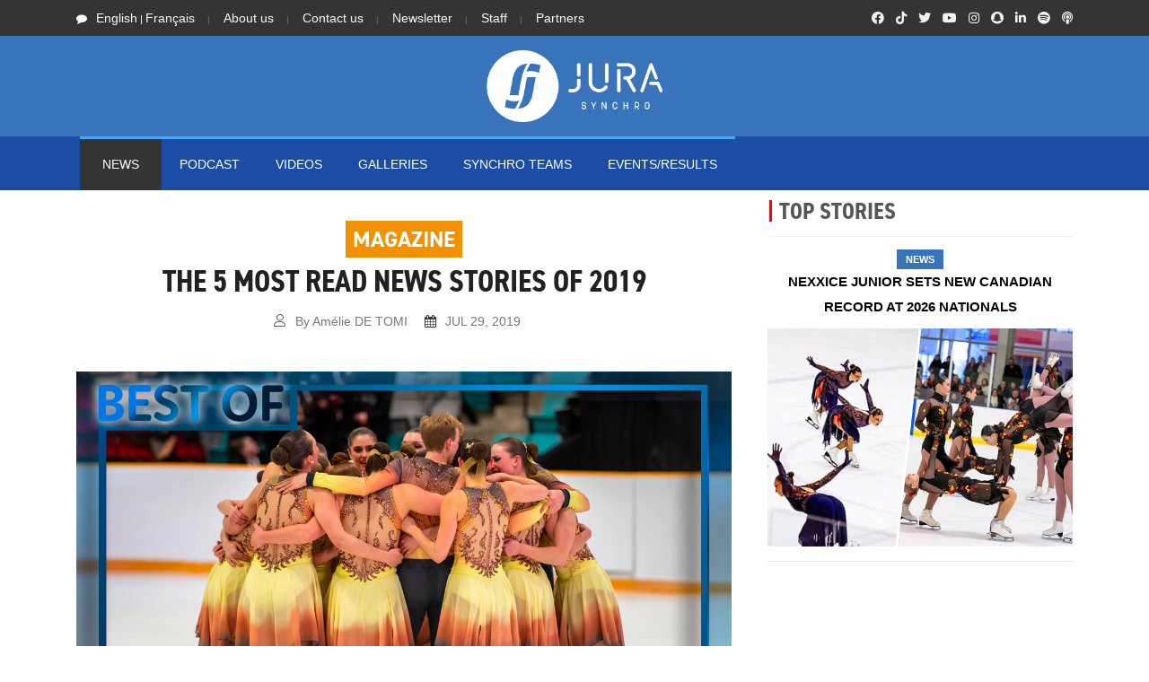

--- FILE ---
content_type: text/html; charset=UTF-8
request_url: https://www.jurasynchro.com/?page=article&id=624
body_size: 10638
content:
<!doctype html>
		

<html lang="en" class="no-js">
<head>
	

	
	
<!-- Google Tag Manager -->
<script>(function(w,d,s,l,i){w[l]=w[l]||[];w[l].push({'gtm.start':
new Date().getTime(),event:'gtm.js'});var f=d.getElementsByTagName(s)[0],
j=d.createElement(s),dl=l!='dataLayer'?'&l='+l:'';j.async=true;j.src=
'https://www.googletagmanager.com/gtm.js?id='+i+dl;f.parentNode.insertBefore(j,f);
})(window,document,'script','dataLayer','GTM-57S4FZP');</script>
<!-- End Google Tag Manager -->
	
	<style>
		/*Critical CSS here. */
			
		
	</style>	
	
	
<!-- Global site tag (gtag.js) - Google Analytics -->
	<script async src="https://www.googletagmanager.com/gtag/js?id=G-QPXKYRMQLV"></script>
	<script>
	  window.dataLayer = window.dataLayer || [];
	  function gtag(){dataLayer.push(arguments);}
	  gtag('js', new Date());
	
	  gtag('config', 'G-QPXKYRMQLV');
	</script>	
	
	
	
	<!-- Global site tag (gtag.js) - Google Analytics -->
<script async src="https://www.googletagmanager.com/gtag/js?id=UA-65450187-1"></script>
<script>
  window.dataLayer = window.dataLayer || [];
  function gtag(){dataLayer.push(arguments);}
  gtag('js', new Date());

  gtag('config', 'UA-65450187-1');
</script>
	
	<title>Jura Synchro</title>

	<meta charset="utf-8">

	<script src="https://kit.fontawesome.com/946150a923.js" crossorigin="anonymous"></script>
	
	
	<!--link rel="apple-touch-icon" sizes="180x180" href="/favicon2018/apple-touch-icon.png">
	<link rel="icon" type="image/png" sizes="32x32" href="/favicon2018/favicon-32x32.png">
	<link rel="icon" type="image/png" sizes="16x16" href="/favicon2018/favicon-16x16.png">
	<link rel="manifest" href="/favicon2018/site.webmanifest">
	<link rel="mask-icon" href="/favicon2018/safari-pinned-tab.svg" color="#0077dd">
	<link rel="shortcut icon" href="/favicon2018/favicon.ico"-->
	<!--meta name="msapplication-TileColor" content="#0077dd">
	<meta name="msapplication-config" content="/favicon2018/browserconfig.xml"-->
	
	<link rel="apple-touch-icon" sizes="180x180" href="favi21w/apple-touch-icon.png">
	<link rel="icon" type="image/png" sizes="32x32" href="favi21/favicon-32x32.png">
	<link rel="icon" type="image/png" sizes="16x16" href="favi21/favicon-16x16.png">
	<link rel="manifest" href="favi21/site.webmanifest">
	<link rel="shortcut icon" href="/favi21/favicon.ico">
	
	
	<meta name="theme-color" content="#3973b9">
	<meta name="description" content="Jura Synchro is a specialised online media company. Launched during the 2015-2016 season, it is devoted to synchronised skating news worldwide through the publication of journalistic articles, photos, and video reports.">










	<meta http-equiv="X-UA-Compatible" content="IE=edge">
	
				<meta property="fb:app_id" content="894799220613413" /> 
		<meta property="og:type" content="article" />
		<meta property="og:url" content="https://www.jurasynchro.com/?page=article&id=624" />
		<meta property="og:title" content="The 5 most read news stories of 2019" />
		<meta property="og:description" content="This summer, we will look back on the highlights of last season, discovering the five most-read articles for the beginning of 2019!" />
		<meta property="og:image" content="https://www.jurasynchro.com/images/news/n/624_2019-07-27114205.jpg" />
		
		<meta name="viewport" content="width=device-width, initial-scale=1, maximum-scale=1">
			<link rel="stylesheet" href="https://use.typekit.net/wwx2rob.css">
	<link rel="stylesheet" href="css/modernmag-assets.min.css?v1.11">
	<link rel="stylesheet" type="text/css" href="css/style.css?v1.11">
	
	<!-- Captcha Google -->
	<script async src='https://www.google.com/recaptcha/api.js'></script>
	

	<!--script>
	function resizeIframe(obj) {
  	  obj.style.height = obj.contentWindow.document.body.scrollHeight+20 + 'px';
  		}
	</script-->



	
	<!--JuraSynchro.com-->
	<!--script type='text/javascript' src='//platform-api.sharethis.com/js/sharethis.js#property=5b8f978329b61c0011779a74&product=inline-share-buttons' async='async'></script-->
	<script type='text/javascript' src='https://platform-api.sharethis.com/js/sharethis.js#property=5b8f978329b61c0011779a74&product=inline-share-buttons' async='async'></script>
	
	
	
	<!-- www jurasynchro com -->
	<script type='text/javascript' src='https://platform-api.sharethis.com/js/sharethis.js#property=5fc023cbd9b5390019de26fe&product=sop' async='async'></script>
	<!--JuraSynchro.ch-->
	<script type='text/javascript' src='https://platform-api.sharethis.com/js/sharethis.js#property=5f799796dc75ff00122721e1&product=sop' async='async'></script>
	<!-- www jurasynchro ch -->
	<script type='text/javascript' src='https://platform-api.sharethis.com/js/sharethis.js#property=5fc023c2d9b5390019de26fc&product=sop' async='async'></script>
	<!--SynchronizedSkatingNews-->
	<script type='text/javascript' src='https://platform-api.sharethis.com/js/sharethis.js#property=5f7997ffdc75ff00122721e3&product=sop' async='async'></script>
	<!-- www -->
	<script type='text/javascript' src='https://platform-api.sharethis.com/js/sharethis.js#property=5fc023d531564700129f7875&product=sop' async='async'></script>
	
	
	<script async src="//platform-api.sharethis.com/js/sharethis.js#property=5b8f978329b61c0011779a74&product=gdpr-compliance-tool"></script>	


	<!-- Facebook Pixel Code -->
<script>
  !function(f,b,e,v,n,t,s)
  {if(f.fbq)return;n=f.fbq=function(){n.callMethod?
  n.callMethod.apply(n,arguments):n.queue.push(arguments)};
  if(!f._fbq)f._fbq=n;n.push=n;n.loaded=!0;n.version='2.0';
  n.queue=[];t=b.createElement(e);t.async=!0;
  t.src=v;s=b.getElementsByTagName(e)[0];
  s.parentNode.insertBefore(t,s)}(window, document,'script',
  'https://connect.facebook.net/en_US/fbevents.js');
  fbq('init', '1097248217140264');
  fbq('track', 'PageView');
</script>
<noscript><img height="1" width="1" style="display:none"
  src="https://www.facebook.com/tr?id=1097248217140264&ev=PageView&noscript=1" alt="empty image"
/></noscript>
<!-- End Facebook Pixel Code -->

<div id="fb-root"></div>
<script async defer crossorigin="anonymous" src="https://connect.facebook.net/fr_FR/sdk.js#xfbml=1&version=v9.0&appId=894799220613413&autoLogAppEvents=1" nonce="EUxnEuPj"></script>

<!-- ONESIGNAL - Push Notification -->
<script src="https://cdn.onesignal.com/sdks/OneSignalSDK.js" async=""></script>
<script>
  window.OneSignal = window.OneSignal || [];
  OneSignal.push(function() {
    OneSignal.init({
      appId: "8e8b28d8-8dc3-408a-a02a-036e5ff6ce3a",
      safari_web_id: "web.onesignal.auto.5f8d50ad-7ec3-4f1c-a2de-134e8949294e",
      notifyButton: {
        enable: true,
      },
    });
  });
</script>
<!-- ONESIGNAL - Push Notification -->
	
<!-- Matomo -->
	
	<!-- Matomo -->
	<script>
	  var _paq = window._paq = window._paq || [];
	  /* tracker methods like "setCustomDimension" should be called before "trackPageView" */
	  _paq.push(['trackPageView']);
	  _paq.push(['enableLinkTracking']);
	  (function() {
		var u="//www.jurasynchro.com/matomo-analyse/";
		_paq.push(['setTrackerUrl', u+'piwik.php']);
		_paq.push(['setSiteId', '1']);
		var d=document, g=d.createElement('script'), s=d.getElementsByTagName('script')[0];
		g.async=true; g.src=u+'piwik.js'; s.parentNode.insertBefore(g,s);
	  })();
	</script>
	<!-- End Matomo Code -->	
	
	
</head><body>
	
	
	
	
	
	<!-- Google Tag Manager (noscript) -->
<noscript><iframe src="https://www.googletagmanager.com/ns.html?id=GTM-57S4FZP"
height="0" width="0" style="display:none;visibility:hidden"></iframe></noscript>
<!-- End Google Tag Manager (noscript) -->
		
	
	
	
	
	
	
	
	
	<!-- Container -->
	<div id="container">
		<!-- Header
		    ================================================== -->
		<header class="clearfix">

			<div class="top-line">
				<div class="container">
					<div class="row">
						<div class="col-md-8 col-sm-9">
							<ul class="info-list">
								<li>
									<span class="live-time"><i class="fa fa-comment"></i><a href="?page=article&id=624&lang=en"  style="font-size: 14px">English</a> | <a href="?page=article&id=624&lang=fr"  style="font-size: 14px">Français</a></span>
								</li>
								
								<li>
									<a href="?page=aboutus&s=menu" style="font-size: 14px">About us</a>
								</li>
								<li>
									<a href="?page=contact&s=menu" style="font-size: 14px">Contact us</a>
								</li>
								<li>
									<a href="?page=newsletter&s=menu" style="font-size: 14px">Newsletter</a>
									<!--a href="?page=contact&t=ad">Advertising</a-->
								</li>
								<li>
									<a href="?page=jurasynchroteam&s=menu" style="font-size: 14px">Staff</a>
									<!--a href="?page=contact&t=ad">Advertising</a-->
								</li>
								<li>
									<a href="?page=partners&s=menu" style="font-size: 14px">Partners</a>
									<!--a href="?page=contact&t=ad">Advertising</a-->
								</li>
							</ul>
						</div><!-- END col-md8 col-sm-9 -->	
						<div class="col-md-4 col-sm-3">
							<ul class="social-icons">
								
								
								<li><a class="facebook" href="https://facebook.com/jurasynchro"><i class="fab fa-facebook"></i></a></li>
								<li><a class="facebook" href="https://www.tiktok.com/@jurasynchro"><i class="fab fa-tiktok"></i></a></li>
								<li><a class="twitter" href="https://twitter.com/jurasynchro"><i class="fab fa-twitter"></i></a></li>
								<li><a class="google" href="http://www.youtube.com/jurasynchro"><i class="fab fa-youtube"></i></a></li>
								<li><a class="instagram" href="https://instagram.com/jurasynchro"><i class="fab fa-instagram"></i></a></li>
								<li><a class="instagram" href="https://www.snapchat.com/add/jurasynchro"><i class="fab fa-snapchat"></i></a></li>
								<li><a class="instagram" href="https://www.linkedin.com/company/jurasynchro"><i class="fab fa-linkedin-in"></i></a></li>
								<li><a class="facebook" href="https://open.spotify.com/show/3xTglziceOhaHPujtkDZWQ"><i class="fab fa-spotify"></i></a></li>
								<li><a class="facebook" href="https://podcasts.apple.com/podcast/jura-synchro-podcast/id1549275951?l=en"><i class="fas fa-podcast"></i></a></li>
							
							</ul>
						</div>	<!-- END col-md4 col-sm-9 -->
					</div><!-- END row-->
				</div><!-- END container-->
			</div><!-- END top-line-->

			<div class="header-banner-place">
				<div class="container">
					
						<div class="row" width=100%>
							<!--div class="col-md-2 col-sm-2 col-lg-2 col-xl-2 col-2" align="center" style="align-content: center; padding-left: 0px;padding-right: 0px;">
								
							</div-->	
							
							<!--div class"col-md-10 col-sm-10 col-lg-10 col-xl-10 col-10"-->	
								
					
								
									<div class="col-md-12 col-sm-12 col-lg-12 col-xl-12 col-12" align="center" style="align-content: center; padding-left: 0px;padding-right: 0px;">
									<a href="?page=home"><img src="images/logo21.png" alt="logo Jura Synchro" style="width:200px; margin:10px" /></a>
									</div>
																	<!--div style="background-color: black" width="100%" height="auto">&nbsp;</div-->
								
								
							<!--/div-->
							
						</div>
				</div><!-- END container-->
			</div><!-- END header-banner-place-->

			<nav class="navbar navbar-expand-lg navbar-dark bg-dark">
				<div class="container">
					
							<table align="center">
								<tr>
									<td>
										<!--br/>&nbsp;<br/-->
							<button class="navbar-toggler" type="button" data-toggle="collapse" data-target="#navbarSupportedContent" aria-controls="navbarSupportedContent" aria-expanded="false" aria-label="Toggle navigation">
							<i class="fas fa-chevron-circle-down"></i><br/>Menu
							</button>
									</td>
									<td>
										<!--br/>&nbsp;<br/-->
							<a href="?page=news&s=btn"><button class="navbar-toggler" type="button">
							<i class="far fa-newspaper"></i><br/>News
							</button></td>
									</td>
									
									
									<!--td>
										
							<a href="?page=resultslist&s=btn"><button class="navbar-toggler" type="button">
							<i class="fas fa-list-ol"></i><br/>Results
							</button></td>
									</td-->
									<!--td>
											<!--div style="border: none; margin:0px 12px 0px 0px;" class="navbar-toggler"  aria-label="Toggle navigation" ><a href="?page=gallery"><img  width="100%" height="auto" src="images/HEADFIX_Gallery.png" /></a></div-->
									<!--/td-->
								</tr>			
							</table>	
							<!--div style="border: none; margin:0px 5px 0px 0px;" class="navbar-toggler"  aria-label="Toggle navigation" ><img style="width: auto" src="images/headfix.png" ></div-->
						
						
					<div class="collapse navbar-collapse" id="navbarSupportedContent">
						<ul class="navbar-nav mr-auto">
							
							<li class="nav-item active">
								<a class="nav-link" href="?page=news"  style="font-size: 14px"	>NEWS</a>
							</li>
							
							
							
							<li class="nav-item ">
								<a class="nav-link" href="?page=podcast"  style="font-size: 14px">PODCAST</a>
							</li>
							
							<li class="nav-item ">
								<a class="nav-link" href="?page=videos"  style="font-size: 14px">Videos</a>
							</li>
							
							<li class="nav-item ">
								<a class="nav-link" href="?page=gallery"  style="font-size: 14px">Galleries</a>
							</li>
							
							<!--li class="nav-item ">
								<a class="nav-link" href="?page=market"  style="font-size: 14px"></a>
							</li-->
							<li class="nav-item ">
							  <a class="nav-link sport" href="?page=teamlist"  style="font-size: 14px">SYNCHRO TEAMS</a>
							</li>
							
							<li class="nav-item ">
							  <a class="nav-link fashion" href="?page=eventresults"  style="font-size: 14px">EVENTS/RESULTS</a>
							</li>
							
							
							
						</ul>
						
					</div><!-- END collapse navbar-collapse-->
				</div><!-- END container-->
			</nav>
			
			
			<!-- Ajouter le TickerNews ici !-->
			
						
		</header>
		<!-- End Header -->		<!-- content-section 
			================================================== -->
			
<!--div id="fb-root"></div>
<script>
	(function(d, s, id) {
	var js, fjs = d.getElementsByTagName(s)[0];
  	if (d.getElementById(id)) return;
  	js = d.createElement(s); js.id = id;
  	js.src = 'https://connect.facebook.net/en_US/sdk.js#xfbml=1&version=v3.0&appId=894799220613413';
  	fjs.parentNode.insertBefore(js, fjs);
	}(document, 'script', 'facebook-jssdk'));
</script-->






	

			
		<section id="content-section">
			<div class="container">

				<div class="row">
					<div class="col-lg-8">
					<!-- single-post -->
						<div class="single-post">	
							
							
							
							<center><div class='onesignal-customlink-container'></div></center>
							<br/>
																<h1>
									<center><div class="title_cat_JUS" style="font-size: 25px;background-color:#f29100;color:">Magazine</div><!--END Title_cat--><br/><div style="margin:10px 0px 0px 0px">The 5 most read news stories of 2019</div><!-- END DIV--></center>									</h1>
									<center>
									<ul class="post-tags">
										<li><i class="lnr lnr-user"></i>By Amélie DE TOMI</li>
										<li><i class="fa fa-calendar"></i><span>JUL 29, 2019</span></li>
										<!--li><i class="lnr lnr-eye"></i>872 Views</li-->
									</ul>
									</center>
									<!--div class="sharethis-inline-share-buttons"></div><!--ShareThis-Inline-share-buttons-->
									<!-- ShareThis BEGIN -->
										<div class="sharethis-inline-share-buttons"></div>
									<!-- ShareThis END -->
									<br/>
									
									
							<!--img src='https://www.jurasynchro.com/images/news/n/624_2019-07-27114205.jpg' /-->
							
							
											<img class="lazy" src="images/pxl-w.jpg" data-original='https://www.jurasynchro.com/images/news/n/624_2019-07-27114205.jpg' alt="Image" style="margin-bottom: 3px;"/>
											<noscript>
												<img src='https://www.jurasynchro.com/images/news/n/624_2019-07-27114205.jpg' alt="Image" style="margin-bottom: 3px;"/>
											</noscript>
							
							
							
													
							<div class="text-boxes">
								<p align="center" style="color:grey"><i>The Nova Senior team from Canada was one of the year's great surprises in the world of synchro skating. / Credits: Sean McKinnon</i></p>
								<p><b style="font-size:22px">This summer, we will look back on the highlights of last season, discovering the five most-read articles for the beginning of 2019!</b></p>
								
							</div>	<!-- END text-boxes-->
								
							
								
								
								
							

								
							
								
								
								<div class='text-boxes' style='font-weight:300'>The Nova phenomenon<br /><br />
At the beginning of 2019, the synchro world only spoke about Nova, this young team from the Montreal area in Canada. Indeed, <a href="https://www.jurasynchro.com/?page=article&amp;id=490&amp;lang=en" target="_blank">during the Mozart Cup in Austria, team Nova Senior was a big hit</a> by winning this famous competition. The team even surpassed Finland's Marigold IceUnity, Crystal Ice (RUS), Team Unique (FIN), and even the American team Haydenettes.<br /><br />
Watch below the interview (in French!) about Nova's victory in Austria:<br /><br /></div><!-- END text-boxes-->										
									<br/><div class='format-post-video'><iframe width="560" height="315" src="https://www.youtube.com/embed/3Cf3ohiq4XA" frameborder="0" allow="accelerometer; autoplay; encrypted-media; gyroscope; picture-in-picture" allowfullscreen></iframe></div> <!-- END format-post-video--><br/>										
										<div class='text-boxes' style='font-weight:300'>A few weeks later, a&nbsp;second surprise arrived for Nova, which became for the first time <a href="https://www.jurasynchro.com/?page=article&amp;id=523&amp;lang=en" target="_blank">National Champion of Canada</a>. Marie-France Sirois's team performed perfectly in the Free Program and finished with gold.<br></div><!-- END text-boxes-->										
									<br/><div class='format-post-video'><iframe width="560" height="315" src="https://www.youtube.com/embed/23EUJ59l18E" frameborder="0" allow="accelerometer; autoplay; encrypted-media; gyroscope; picture-in-picture" allowfullscreen></iframe></div> <!-- END format-post-video--><br/>										
										<div class='text-boxes' style='font-weight:300'>MIU on TV!<br><br>
Among other great news of the beginning of the year: the remarkable program of the 2018 World Champions <a href="https://www.jurasynchro.com/?page=article&amp;id=516&amp;lang=en" target="_blank">Marigold IceUnity (MIU) on the show "Dancing on Ice"</a> in Great Britain. "It was truly an amazing experience for us! <i>The Dancing on Ice</i> family welcomed us with open arms, we could not have hoped for better, we are so proud and grateful that our sport was invited to this sensational show!," said MIU's captain Camila Sundgren.<br><br></div><!-- END text-boxes-->										
																		
									<!--img src='https://www.jurasynchro.com/images/news/n/624_2019-07-27121402.jpg' alt='img'/-->
									<br/>
									<img class="lazy" src="images/pxl-w.jpg" data-original='https://www.jurasynchro.com/images/news/n/624_2019-07-27121402.jpg' alt="Image" style="margin-bottom: 3px;"/>
											<noscript>
												<img src='https://www.jurasynchro.com/images/news/n/624_2019-07-27121402.jpg' alt="Image" style="margin-bottom: 3px;"/>
											</noscript>
									
									
									
									
									<div align="center"><i style="color:grey">For the show, Marigold IceUnity skated their former blue star costumes. / Credits: Janne Koistinen</i></div><!-- END --><br/>
									
																				
										
									
									<div class='text-boxes' style='font-weight:300'>The interview about Team Viola<br /><br />
In Great Britain also, the interview with Team Viola's former coach Katrina Cotterrall also featured in the news on Jura Synchro. The coach opened her heart to tell us the story of this first fully funded synchro team that ended last summer. <a href="https://www.jurasynchro.com/?page=article&amp;id=518" target="_blank">Read it again here!</a><br /><br />
Challenger Series: something new in the sport<br /><br />
Finally, more recently, the International Skating Union (ISU) announced the <a href="https://www.jurasynchro.com/?page=article&amp;id=584&amp;lang=en" target="_blank">creation of a Synchronized Skating Challenger Series</a>. Many fans devoured the article presenting this new opportunity for the sport. Starting next season, five competitions from around the world will be organized and the best teams in the world will compete there.<br /><br />
And you, what did you like most this season?<br>Leave your comments on Jura Synchro's social networks!<br /><br /></div><!-- END text-boxes-->										
											
						
						<!--LINK RESULTS-->	
					
						
				
				
					

				<!-- LINK RESULTS END -->

							
							
								
							
							
							
							
							
						</div><!-- End single-post -->
						
												<!--Promo uTip-->	
						<!--a href="https://www.utip.io/jurasynchro" target="_blank"><img src="images/utip_1_en.jpg" width="100%"/></a-->
						<!-- End Promo uTip-->
						
							<!--center><a href="https://www.jurasynchro.com/?page=newsletter&t=4"><img src="images/promonl-banner.jpg" width="100%"/></a></center-->
							
					<!--form method="get" action="newsletter_onemore2.php" class="inf-form" target="_blank">
						
						
						<style> .inf-main_c6d4eb15f1e84a36eff58eca3627c82e{ background-color:#f5f5f5; padding:25px 20px; margin:25px auto; } .inf-main_c6d4eb15f1e84a36eff58eca3627c82e .inf-content { margin-top:13px;} .inf-main_c6d4eb15f1e84a36eff58eca3627c82e h4, .inf-main_c6d4eb15f1e84a36eff58eca3627c82e span, .inf-main_c6d4eb15f1e84a36eff58eca3627c82e label, .inf-main_c6d4eb15f1e84a36eff58eca3627c82e input, .inf-main_c6d4eb15f1e84a36eff58eca3627c82e .inf-submit, .inf-main_c6d4eb15f1e84a36eff58eca3627c82e .inf-success p a { color:#555555; font-size:14px; } .inf-main_c6d4eb15f1e84a36eff58eca3627c82e h4{ font-size:18px; margin:0px 0px 13px 0px; } .inf-main_c6d4eb15f1e84a36eff58eca3627c82e h4, .inf-main_c6d4eb15f1e84a36eff58eca3627c82e label{ font-weight:bold; } .inf-main_c6d4eb15f1e84a36eff58eca3627c82e .inf-input { margin-bottom:7px; } .inf-main_c6d4eb15f1e84a36eff58eca3627c82e label { display:block;} .inf-main_c6d4eb15f1e84a36eff58eca3627c82e input{ height:35px; color:#999999; border: 1px solid #E9E9E9; border:none; padding-left:7px; } .inf-main_c6d4eb15f1e84a36eff58eca3627c82e .inf-input.inf-error label, .inf-main_c6d4eb15f1e84a36eff58eca3627c82e .inf-input.inf-error span.inf-message{ color: #cc0033; } .inf-main_c6d4eb15f1e84a36eff58eca3627c82e .inf-input.inf-error input{ border: 1px solid #cc0033; } .inf-main_c6d4eb15f1e84a36eff58eca3627c82e .inf-input input { width:100%;} .inf-main_c6d4eb15f1e84a36eff58eca3627c82e .inf-input.inf-error span.inf-message { display: block; } .inf-main_c6d4eb15f1e84a36eff58eca3627c82e .inf-submit { text-align:right;} .inf-main_c6d4eb15f1e84a36eff58eca3627c82e .inf-submit input{ background-color:#777777; color:#ffffff; border:none; font-weight: normal; height:auto; padding:7px; } .inf-main_c6d4eb15f1e84a36eff58eca3627c82e .inf-submit input.disabled{ opacity: 0.4; } .inf-btn { color: rgb(85, 85, 85); border: medium none; font-weight: normal; height: auto; padding: 7px; display: inline-block; background-color: white; box-shadow: 0px 1px 1px rgba(0, 0, 0, 0.24); border-radius: 2px; line-height: 1em; } .inf-rgpd { margin:25px 0px 15px 0px; color:#555555; } </style> 
						<div class="inf-main_c6d4eb15f1e84a36eff58eca3627c82e" style="border: 1px solid #32425f"> 
							<center>
							<img class="lazy" src="images/pxl-w.jpg" data-original="https://static.jurasynchro.com/images/site/content/LOGO-TheSupplement21.png" alt="The supplement picture" width="70%"/>
						<noscript>
							<img src="https://static.jurasynchro.com/images/site/content/LOGO-TheSupplement21.png" alt="The supplement picture" width="70%"/>
						</noscript>
						</center>
						<br/>
							<span>Sign up for our newsletter - keep informed about synchronized skating news around the world.</span> 
							<div class="inf-content"> 
								<div class="inf-input inf-input-text"> 
									<input type="email" name="email" data-inf-meta = "1" data-inf-error = "Please enter your email address" required="required" placeholder="Email"> </div> 
									<div class="inf-rgpd">Your email address is only used to send you our eNewspaper and information about our activities. You can unsubscribe at any time by using the link embedded in each of our emails.</div> 
								<div class="inf-submit"> <input type="submit" name="" value="Subscribe"> </div>
							</div>
						</div>
					</form-->
							
												
						
						<br/><br/>
						<!--div class="sharethis-inline-share-buttons"></div><!--ShareThis-Inline-share-buttons-->
							<!-- ShareThis BEGIN -->
								<div class="sharethis-inline-share-buttons"></div>
							<!-- ShareThis END -->
							
						
						<!-- author-profile -->
						<div class="author-profile">
							<a href="?page=editor&id=9">
							<div class="author-box">
								<img alt="" src="https://www.jurasynchro.com/images/editor/normal/Roe_Amelie-SUI-20161025181356.jpg">
								<div class="author-content">
									<h4>Article by: Amélie DE TOMI</h4>
									<p>I fell in love with synchronized skating at 10 when I saw a synchro competition. It completely fascinated me, and I wanted to do the same! I skated on several teams in Switzerland and have had the chance to collect some beautiful memories. Besides that, I got a Bachelor's and then a Master's degree in Journalism and Communication at the University of Neuchâtel and Geneva. After working several years in journalism and video production, I'm now Head of Digital for a news organization, and I'm proud to be the Editor in Chief of JuraSynchro.</p>
									
								</div><!-- End author-content -->
							</div><!-- End author-box -->
							</a>
						</div><!-- End author-profile -->
						
							
						
					
					
					<!-- more from news box -->
					
						
					
					
				<div class="more-from-news">
					<h1>You may also like...</h1>
					<div class="row">
						
						<div class="col-md-6 col-lg6 col-xl-6">
											<ul class="small-posts">
								
																				<li>
												<a href="?page=article&s=ymal&id=1468">
												<!--img src="crop_img_80x80.php?width=80&amp;height=80&amp;cropratio=1:1&amp;image=https://www.jurasynchro.com/images/news/n/" alt=""-->
												
												<img class="lazy" src="images/pxl-w.jpg" data-original="crop_img_80x80.php?width=80&amp;height=80&amp;cropratio=1:1&amp;image=https://www.jurasynchro.com/images/news/n/A2-2026-01-11_16-22-37-art-1468.jpeg" alt="Image" />
												<noscript>
													<img src="crop_img_80x80.php?width=80&amp;height=80&amp;cropratio=1:1&amp;image=https://www.jurasynchro.com/images/news/n/A2-2026-01-11_16-22-37-art-1468.jpeg" alt="Image" />
												</noscript>
												
												</a>
												
																								 <div class="post-cont">
												<h2><a class="category category-" style="background-color:#3973b9;color:;" href="?page=article&s=ymal&id=1468" style="margin: 0px 0px 0px 0px">News</a>
												<a href="?page=article&s=ymal&id=1468">NEXXICE Junior sets new Canadian record at 2026 Nationals</a></h2>
											</div><!-- END post-cont-->
											</li>
												 
												 									
								
									
																				<li>
												<a href="?page=article&s=ymal&id=1440">
												<!--img src="crop_img_80x80.php?width=80&amp;height=80&amp;cropratio=1:1&amp;image=https://www.jurasynchro.com/images/news/n/" alt=""-->
												
												<img class="lazy" src="images/pxl-w.jpg" data-original="crop_img_80x80.php?width=80&amp;height=80&amp;cropratio=1:1&amp;image=https://www.jurasynchro.com/images/news/n/A2-2025-04-05_22-22-42-art-1440.jpeg" alt="Image" />
												<noscript>
													<img src="crop_img_80x80.php?width=80&amp;height=80&amp;cropratio=1:1&amp;image=https://www.jurasynchro.com/images/news/n/A2-2025-04-05_22-22-42-art-1440.jpeg" alt="Image" />
												</noscript>
												
												</a>
												
																								 <div class="post-cont">
												<h2><a class="category category-" style="background-color:#67db7a;color:;" href="?page=article&s=ymal&id=1440" style="margin: 0px 0px 0px 0px">Recap</a>
												<a href="?page=article&s=ymal&id=1440">Worlds 2025: Helsinki Rockettes lead Finnish sweep and win gold!</a></h2>
											</div><!-- END post-cont-->
											</li>
												 
												 									
								
									
																				<li>
												<a href="?page=article&s=ymal&id=1439">
												<!--img src="crop_img_80x80.php?width=80&amp;height=80&amp;cropratio=1:1&amp;image=https://www.jurasynchro.com/images/news/n/" alt=""-->
												
												<img class="lazy" src="images/pxl-w.jpg" data-original="crop_img_80x80.php?width=80&amp;height=80&amp;cropratio=1:1&amp;image=https://www.jurasynchro.com/images/news/n/A2-2025-04-04_15-34-54-art-1439.jpeg" alt="Image" />
												<noscript>
													<img src="crop_img_80x80.php?width=80&amp;height=80&amp;cropratio=1:1&amp;image=https://www.jurasynchro.com/images/news/n/A2-2025-04-04_15-34-54-art-1439.jpeg" alt="Image" />
												</noscript>
												
												</a>
												
																								 <div class="post-cont">
												<h2><a class="category category-" style="background-color:#67db7a;color:;" href="?page=article&s=ymal&id=1439" style="margin: 0px 0px 0px 0px">Recap</a>
												<a href="?page=article&s=ymal&id=1439">Worlds 2025: Helsinki Rockettes leads after short programs</a></h2>
											</div><!-- END post-cont-->
											</li>
												 
												 									
								
									
																				<li>
												<a href="?page=article&s=ymal&id=518">
												<!--img src="crop_img_80x80.php?width=80&amp;height=80&amp;cropratio=1:1&amp;image=https://www.jurasynchro.com/images/news/n/" alt=""-->
												
												<img class="lazy" src="images/pxl-w.jpg" data-original="crop_img_80x80.php?width=80&amp;height=80&amp;cropratio=1:1&amp;image=https://www.jurasynchro.com/images/news/n/518_2019-02-19131237.jpg" alt="Image" />
												<noscript>
													<img src="crop_img_80x80.php?width=80&amp;height=80&amp;cropratio=1:1&amp;image=https://www.jurasynchro.com/images/news/n/518_2019-02-19131237.jpg" alt="Image" />
												</noscript>
												
												</a>
												
																								 <div class="post-cont">
												<h2><a class="category category-" style="background-color:#f29100;color:;" href="?page=article&s=ymal&id=518" style="margin: 0px 0px 0px 0px">Magazine</a>
												<a href="?page=article&s=ymal&id=518">Team Viola (GB) was ready to start a new season, "I was heart broken"</a></h2>
											</div><!-- END post-cont-->
											</li>
												 
												 									
								
									
																	    </ul>
											</div>
											
										<div class="col-md-6 col-lg6 col-xl-6">
											<ul class="small-posts">	
									    
									    												<li>
												<a href="?page=article&s=ymal&id=387">
												<!--img src="crop_img_80x80.php?width=80&amp;height=80&amp;cropratio=1:1&amp;image=https://www.jurasynchro.com/images/news/n/" alt=""-->
												
												<img class="lazy" src="images/pxl-w.jpg" data-original="crop_img_80x80.php?width=80&amp;height=80&amp;cropratio=1:1&amp;image=https://www.jurasynchro.com/images/news/n/387_2018-04-09182232.jpg" alt="Image" />
												<noscript>
													<img src="crop_img_80x80.php?width=80&amp;height=80&amp;cropratio=1:1&amp;image=https://www.jurasynchro.com/images/news/n/387_2018-04-09182232.jpg" alt="Image" />
												</noscript>
												
												</a>
												
																								 <div class="post-cont">
												<h2><a class="category category-" style="background-color:#eb3d90;color:;" href="?page=article&s=ymal&id=387" style="margin: 0px 0px 0px 0px">Editorial</a>
												<a href="?page=article&s=ymal&id=387">Worlds in Stockholm made our hearts beat </a></h2>
											</div><!-- END post-cont-->
											</li>
												 
												 									
								
									
																				<li>
												<a href="?page=article&s=ymal&id=1464">
												<!--img src="crop_img_80x80.php?width=80&amp;height=80&amp;cropratio=1:1&amp;image=https://www.jurasynchro.com/images/news/n/" alt=""-->
												
												<img class="lazy" src="images/pxl-w.jpg" data-original="crop_img_80x80.php?width=80&amp;height=80&amp;cropratio=1:1&amp;image=https://www.jurasynchro.com/images/news/n/A2-2025-11-14_23-56-27-art-1464.jpeg" alt="Image" />
												<noscript>
													<img src="crop_img_80x80.php?width=80&amp;height=80&amp;cropratio=1:1&amp;image=https://www.jurasynchro.com/images/news/n/A2-2025-11-14_23-56-27-art-1464.jpeg" alt="Image" />
												</noscript>
												
												</a>
												
																								 <div class="post-cont">
												<h2><a class="category category-" style="background-color:#67db7a;color:;" href="?page=article&s=ymal&id=1464" style="margin: 0px 0px 0px 0px">Recap</a>
												<a href="?page=article&s=ymal&id=1464">Finnish first qualification ends with Team Unique on top</a></h2>
											</div><!-- END post-cont-->
											</li>
												 
												 									
								
									
																				<li>
												<a href="?page=article&s=ymal&id=1463">
												<!--img src="crop_img_80x80.php?width=80&amp;height=80&amp;cropratio=1:1&amp;image=https://www.jurasynchro.com/images/news/n/" alt=""-->
												
												<img class="lazy" src="images/pxl-w.jpg" data-original="crop_img_80x80.php?width=80&amp;height=80&amp;cropratio=1:1&amp;image=https://www.jurasynchro.com/images/news/n/A2-2025-11-08_21-22-31-art-1463.jpeg" alt="Image" />
												<noscript>
													<img src="crop_img_80x80.php?width=80&amp;height=80&amp;cropratio=1:1&amp;image=https://www.jurasynchro.com/images/news/n/A2-2025-11-08_21-22-31-art-1463.jpeg" alt="Image" />
												</noscript>
												
												</a>
												
																								 <div class="post-cont">
												<h2><a class="category category-" style="background-color:#67db7a;color:;" href="?page=article&s=ymal&id=1463" style="margin: 0px 0px 0px 0px">Recap</a>
												<a href="?page=article&s=ymal&id=1463">Team Unique and Dream Edges lead at the first Finnish qualification</a></h2>
											</div><!-- END post-cont-->
											</li>
												 
												 									
								
									
																				<li>
												<a href="?page=article&s=ymal&id=1459">
												<!--img src="crop_img_80x80.php?width=80&amp;height=80&amp;cropratio=1:1&amp;image=https://www.jurasynchro.com/images/news/n/" alt=""-->
												
												<img class="lazy" src="images/pxl-w.jpg" data-original="crop_img_80x80.php?width=80&amp;height=80&amp;cropratio=1:1&amp;image=https://www.jurasynchro.com/images/news/n/A2-2025-10-05_21-50-55-art-1459.jpeg" alt="Image" />
												<noscript>
													<img src="crop_img_80x80.php?width=80&amp;height=80&amp;cropratio=1:1&amp;image=https://www.jurasynchro.com/images/news/n/A2-2025-10-05_21-50-55-art-1459.jpeg" alt="Image" />
												</noscript>
												
												</a>
												
																								 <div class="post-cont">
												<h2><a class="category category-" style="background-color:#67db7a;color:;" href="?page=article&s=ymal&id=1459" style="margin: 0px 0px 0px 0px">Recap</a>
												<a href="?page=article&s=ymal&id=1459">Finland’s top teams launch their season at the first Synchro Tour 2025–26 event </a></h2>
											</div><!-- END post-cont-->
											</li>
												 
												 									
								
									
																
							</ul>
						</div>
						<div class="col-md-12 col-lg12 col-xl-12">
							<center>
							<div class="center-button" align="left">
									<a href="?page=news&s=ymal" class="load-more">
									All news									</a>
								</div>
								</center>
						</div>	
						
								
								
						
						
						
						
						
					</div>
				</div>
				<!-- end more from news box -->
							

					
					</div>

					
						
						
<div class="col-lg-4 sidebar-sticky">
	<!-- Sidebar -->
	<div class="sidebar theiaStickySidebar">				
		<div class="widget">
				
				
			
								<h1 style="font-size: 26px;"><b style="color:red">|&nbsp;</b>TOP STORIES</h1>
								<div class="CHECK-DIV">
									
									
																				<div class="slider-caption">
												<center><a class="category category-" style="background-color:#3973b9;color:" href="?page=article&id=1468" style="margin: 0px 0px 10px 0px;">News</a></center>
												<center><h2><a href="?page=article&id=1468" style="color:black">NEXXICE Junior sets new Canadian record at 2026 Nationals</a></h2></center>
											</div>
											<!-- END slider-caption-->
											
											 
												

																					<a href="?page=article&id=1468">
												<img src="crop_img_600x430.php?width=600&amp;height=430&amp;cropratio=1.3953:1&amp;image=https://www.jurasynchro.com/images/news/n/A2-2026-01-11_16-22-37-art-1468.jpeg" alt="news picture" width="100%"/>
												</a>
											<hr/>
											
												

																		
									
							
								
										
														
											
										
			</div><!-- END check div-->
		</div><!-- END widget-->
	</div><!-- END sidebar-->
</div><!-- END col-lg-4-->									
			<!--/div><!--CHECK 5-->
		</section>
		<!-- End content section -->
		

			
		
		
		
		<!-- footer ================================================== -->
		<footer>
			<div class="container">

				<div class="up-footer">
					<div class="row">

						<div class="col-md-3">
							<div class="footer-widget text-widget">
								<h1><a href="?page=home"><img src="images/logo_footer21.png" alt="Logo Jura Synchro" width="50%"></a></h1>
								<p>Jura Synchro is a media news organization dedicated exclusively to synchronized skating world wide. The goal is to inform about the sport through journalistic articles, video reports and photo galleries. Jura Synchro undertakes to respect the Swiss editorial code of ethics and to follow the established editorial charter as well as its editorial line.</p>
								
								
								
							</div><!-- END footer-widget -->
						</div><!-- END col-md-3-->
												
						<div class="col-md-3 col-sm-6">
							<div class="footer-widget tags-widget">
								<a href="https://www.trust-j.org/en/press-card/amelierosse-12163" target="_blank" ><img src="https://static.jurasynchro.com/images/site/content/trustj-logo.png" width="80%" alt="Trusted Journalist"/></a>
								<br/><br/>
								<ul class="social-icons">
									<li><a class="facebook" href="https://facebook.com/jurasynchro" target="_blank"><i class="fab fa-facebook-f"></i></a></li>
									<li><a class="tiktok" href="https://www.tiktok.com/@jurasynchro" target="_blank"><i class="fab fa-tiktok"></i></a></li>
									<li><a class="twitter" href="https://twitter.com/jurasynchro" target="_blank"><i class="fab fa-twitter"></i></a></li>
									<li><a class="google" href="http://www.youtube.com/jurasynchro" target="_blank"><i class="fab fa-youtube"></i></a></li>
									<li><a class="instagram" href="https://instagram.com/jurasynchro" target="_blank"><i class="fab fa-instagram"></i></a></li>
									<li><a class="snapchat" href="https://www.snapchat.com/add/jurasynchro" target="_blank"><i class="fab fa-snapchat-ghost"></i></a></li>
									<li><a class="linkedin" href="https://www.linkedin.com/company/jurasynchro" target="_blank"><i class="fab fa-linkedin-in"></i></a></li>
									<li><a class="linkedin" href="https://open.spotify.com/show/3xTglziceOhaHPujtkDZWQ" target="_blank"><i class="fab fa-spotify"></i></a></li>
								<li><a class="linkedin" href="https://podcasts.apple.com/podcast/jura-synchro-podcast/id1549275951?l=en" target="_blank"><i class="fas fa-podcast"></i></a></li>
								</ul>
								<!--h1 style="margin: 0px; padding:0px 0px 12px 0px"><b style="color:red;font-weight: 900">|&nbsp;</b>Tags</h1-->
								<!--ul class="tags-list">
									
																		<li class="BRN"><a href="?page=news&cat=cat&cat_id=BRN" style="border-color:#CC2900">Breaking News</a></li>
									<li class="ITW"><a href="?page=news&cat=cat&cat_id=ITW" style="border-color:#FF8C00">Interview</a></li>
									<li class="WRD"><a href="?page=news&cat=cat&cat_id=WRD" style="border-color:#E0B227">Worlds</a></li>
									<li class="CHS"><a href="?page=news&cat=cat&cat_id=CHS" style="border-color:#7a7a7a">Challenger Series</a></li>
									<li class="COM"><a href="?page=news&cat=cat&cat_id=COM" style="border-color:#B1560F">Competition</a></li>
									<li class="HTS"><a href="?page=news&cat=cat&cat_id=HTS" style="border-color:#90cbff">#Synchro</a></li>
									<li class="JUS"><a href="?page=news&cat=cat&cat_id=JUS" style="border-color:#0077dd">Jura Synchro</a></li>
									<li class="ISU"><a href="?page=news&cat=cat&cat_id=ISU" style="border-color:#01519B">ISU</a></li>
									<li class="TWOTW"><a href="?page=news&cat=cat&cat_id=TWOTW" style="border-color:#892ab1">Faces of Synchro</a></li>
									<li class="HEA"><a href="?page=news&cat=cat&cat_id=HEA" style="border-color:#12DF6E">Health</a></li>
											
												
									
								
									
									
								</ul-->
								
									<div class='onesignal-customlink-container'></div>
							</div><!-- END footer-widget tags-widget-->
						</div><!-- END col-md-3 col-sm-6-->

						<div class="col-md-3 col-sm-6">
							<div class="footer-widget featured-widget">
								<h1 style="margin: 0px; padding:0px 0px 12px 0px;"><b style="color:orange; font-weight: 900">|</b>&nbsp;Latest YouTube video</h1>
								<div class="news-post standart-post">
									<div class="post-image">
										<a href="?page=video&id=376">
										<div class="video-container" style="padding-top:0px">
											
											
											
											<img class="lazy"  src="images/pxl-w.jpg" data-original="crop_img_480x270.php?width=480&amp;height=270&amp;cropratio=16:9&amp;image=https://www.jurasynchro.com/images/video/thumbnail/thumbnail-RP-2022-06-17 18:21:01.jpg" alt="Image video" />
											
											<noscript>
												<img src="crop_img_480x270.php?width=480&amp;height=270&amp;cropratio=16:9&amp;image=https://www.jurasynchro.com/images/video/thumbnail/thumbnail-RP-2022-06-17 18:21:01.jpg" alt="Image video" />
											</noscript>
											
											
										</div><!-- END video-container-->
										</a>
										
									</div><!-- END post-image-->
									<h2 style="color:white">Team Unique (FIN) - Free program 2021/2022</h2>
									<ul class="post-tags">
										
										
									</ul>
								</div><!-- END news-post standart-post-->
							</div>		
						</div>		
						<div class="col-md-3 col-sm-6">
							<div class="footer-widget featured-widget">	
								<h1 style="margin: 0px; padding: 0px"><b style="color:orange; font-weight: 900">|</b>&nbsp;VIDEOS Categories</h1>
								<ul class="list-news" >
									<li>
										<h2><a href="?page=videos">ALL VIDEOS</a></h2>
									</li>
									<li>
										<h2><a href="?page=videos&cat=show&cat_id=RP">REPLAY</a></h2>
									</li>
									<li>
										<h2><a href="?page=videos&cat=show&cat_id=NEWS">NEWS</a></h2>
									</li>
									<li>
										<h2><a href="?page=videos&cat=show&cat_id=MI">MAGAZINE / INTERVIEW</a></h2>
									</li>
									<li>
										<h2><a href="?page=videos&cat=show&cat_id=FC">FITNESS / HEALTH</a></h2>
									</li>
									<li>
										<h2><a href="?page=videos&cat=show&cat_id=CL">VIDEO CLIP</a></h2>
									</li>
								</ul>

							</div><!-- END footer-widget-->
						</div><!-- END col-md-3 col-sm-6-->

						

					</div><!-- END row-->
				</div><!-- END upfooter -->

				<div class="down-footer">
					<ul class="list-footer">
						<li><a href="?page=home">Home</a></li>
						<li><a href="?page=aboutus">About Us</a></li>
						<li><a href="?page=mention">Privacy policy</a></li>
						<li><a href="?page=contact">Contact</a></li>
						<li><a href="?page=newsletter">Newsletter</a></li>
					</ul>
					<p>&copy; Copyright By Jura Synchro 2015-2026 <br/> JuraSynchro V3.5.3.25 <a href="#" class="go-top"><i class="fa fa-caret-up" aria-hidden="true"></i></a></p>
				</div><!-- END down-footer-->
					</footer><!-- End footer -->
		

	</div><!-- End Container -->
	
</div><!-- END Container -->
</div><!-- END Container -->


	

	<script src="js/modernmag-plugins.min.js"></script>
	<script src="js/popper.js"></script>
	<script src="js/bootstrap.min.js"></script>

    <script type="text/javascript"
	    src="https://maps.googleapis.com/maps/api/js?key=AIzaSyCRxDRwzpuAp0Teybrt4lCq9l2Mk4VE7Yc&callback=initMap" async defer>
	</script>
	<!--script src="js/gmap3.min.js"></script-->
	<script src="js/script.js"></script>
	
	<script src="js/lazy.js"></script>
	<script>
		$("img.lazy").lazyload({
		effect : "fadeIn",
		threshold : 400 // ou encore effect : "slideDown"
		});
	</script>
	
</body>
</html>